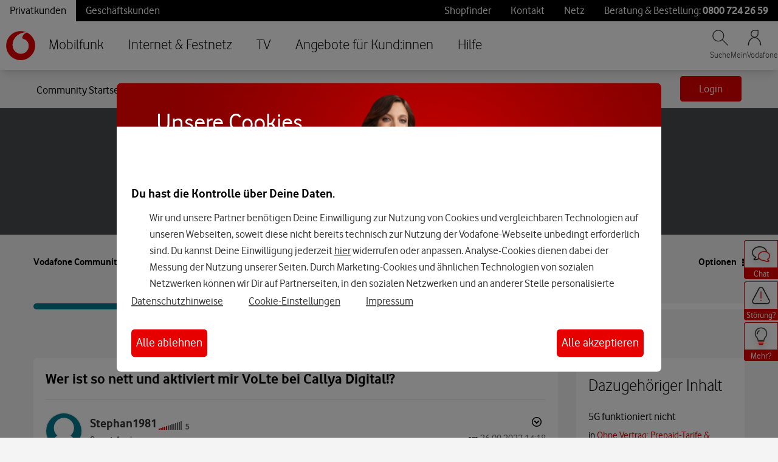

--- FILE ---
content_type: application/x-javascript;charset=utf-8
request_url: https://was.vodafone.de/id?d_visid_ver=5.2.0&d_fieldgroup=A&mcorgid=AE8901AC513145B60A490D4C%40AdobeOrg&mid=23358773474492311154660044084524970674&ts=1769722897184
body_size: -41
content:
{"mid":"23358773474492311154660044084524970674"}